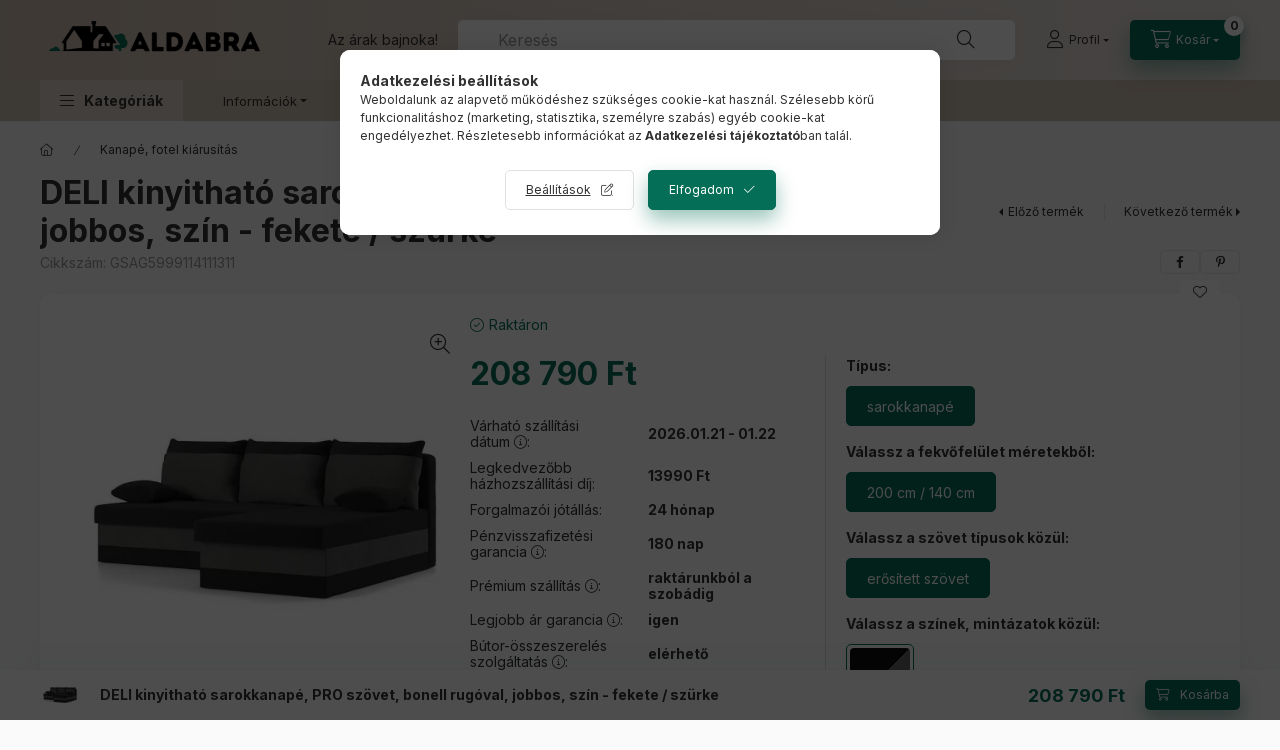

--- FILE ---
content_type: text/html
request_url: https://cdn.trustindex.io/widgets/e6/e62032926491895f1a06fec4ff6/content.html
body_size: 2673
content:
<div class=" ti-widget ti-custom-stars " data-layout-id="5" data-layout-category="slider" data-set-id="ligth-border" data-pid="e62032926491895f1a06fec4ff6" data-language="hu" data-close-locale="Bezárás" data-rich-snippet="999bd033071ga5e9" data-review-target-width="275" data-css-version="2" data-review-text-mode="readmore" data-reply-by-locale="Válasz a tulajdonostól" data-only-rating-locale="Ez a felhasználó csak egy értékelést hagyott." data-pager-autoplay-timeout="6" > <div class="ti-widget-container ti-col-4"> <div class="ti-footer ti-footer-grid source-all"> <div class="ti-fade-container"> <div class="ti-rating-text"> <strong class="ti-rating ti-rating-large"> KIVÁLÓ </strong> </div> <span class="ti-stars star-lg"><span class="ti-star f"></span><span class="ti-star f"></span><span class="ti-star f"></span><span class="ti-star f"></span><span class="ti-star f"></span></span> <div class="ti-rating-text"> <span class="nowrap"><strong>16649 vélemény</strong> alapján</span> </div> <div class="ti-large-logo"> <div class="ti-v-center"> <img class="ti-logo-fb" src="https://cdn.trustindex.io/assets/platform/Trustindex/logo.svg" loading="lazy" alt="Trustindex" width="150" height="25" /> </div> </div> </div> </div> <div class="ti-reviews-container"> <div class="ti-controls"> <div class="ti-next" aria-label="Következő vélemény" role="button" tabindex="0"></div> <div class="ti-prev" aria-label="Előző vélemény" role="button" tabindex="0"></div> </div> <div class="ti-reviews-container-wrapper"> <div class="ti-review-item source-Google ti-image-layout-thumbnail" data-id="3089fec130cffea40a29616bbbdb430f" > <div class="ti-inner"> <div class="ti-review-header"> <div class="ti-profile-img"> <img src="https://lh3.googleusercontent.com/a-/ALV-UjV2uctckzHtk9RrS8DexBQJj0b4wF2BqS4BoXvpm59G_2AnK3-5TQ=w40-h40-c-rp-mo-br100" srcset="https://lh3.googleusercontent.com/a-/ALV-UjV2uctckzHtk9RrS8DexBQJj0b4wF2BqS4BoXvpm59G_2AnK3-5TQ=w80-h80-c-rp-mo-br100 2x" alt="Ibolya Pleskó profile picture" loading="lazy" /> </div> <div class="ti-profile-details"> <div class="ti-name"> Ibolya Pleskó </div> <div class="ti-date">2026-01-04</div> </div> </div> <span class="ti-stars"><span class="ti-star f"></span><span class="ti-star f"></span><span class="ti-star f"></span><span class="ti-star f"></span><span class="ti-star f"></span></span> <div class="ti-review-text-container ti-review-content">Gyors és szakszerű kiszállitás ajánlani tudom és a bútor is csodálatos. Köszönjük szépen</div> <span class="ti-read-more" data-container=".ti-review-content" data-collapse-text="Elrejt" data-open-text="Olvass tovább" ></span> </div> </div> <div class="ti-review-item source-Google ti-image-layout-thumbnail" data-id="c49e59578f19542e78c4626cea4c5275" > <div class="ti-inner"> <div class="ti-review-header"> <div class="ti-profile-img"> <img src="https://lh3.googleusercontent.com/a/ACg8ocJbKPV37G8XO-EYor7BdTVVrdFP4Bx7-azAQgLYdlBGW52hsg=w40-h40-c-rp-mo-br100" srcset="https://lh3.googleusercontent.com/a/ACg8ocJbKPV37G8XO-EYor7BdTVVrdFP4Bx7-azAQgLYdlBGW52hsg=w80-h80-c-rp-mo-br100 2x" alt="kiss ottóné profile picture" loading="lazy" /> </div> <div class="ti-profile-details"> <div class="ti-name"> kiss ottóné </div> <div class="ti-date">2025-11-25</div> </div> </div> <span class="ti-stars"><span class="ti-star f"></span><span class="ti-star f"></span><span class="ti-star f"></span><span class="ti-star f"></span><span class="ti-star f"></span></span> <div class="ti-review-text-container ti-review-content">Azt kaptam, amire számítottam. Hibátlan volt. Tájékoztattak a várható érkezésről
és tartották is azt. Minden rendben ment.</div> <span class="ti-read-more" data-container=".ti-review-content" data-collapse-text="Elrejt" data-open-text="Olvass tovább" ></span> </div> </div> <div class="ti-review-item source-Google ti-image-layout-thumbnail" data-id="7fc6128bb7d2d961bf0be99cde720e36" > <div class="ti-inner"> <div class="ti-review-header"> <div class="ti-profile-img"> <img src="https://lh3.googleusercontent.com/a-/ALV-UjWgYxlGlQeS0jTHFqfr6TfQtPINiJmFhyjC_i6FugDYNC8SmWzJig=w40-h40-c-rp-mo-br100" srcset="https://lh3.googleusercontent.com/a-/ALV-UjWgYxlGlQeS0jTHFqfr6TfQtPINiJmFhyjC_i6FugDYNC8SmWzJig=w80-h80-c-rp-mo-br100 2x" alt="Anita Korbácsné Juszku profile picture" loading="lazy" /> </div> <div class="ti-profile-details"> <div class="ti-name"> Anita Korbácsné Juszku </div> <div class="ti-date">2025-09-19</div> </div> </div> <span class="ti-stars"><span class="ti-star f"></span><span class="ti-star f"></span><span class="ti-star f"></span><span class="ti-star f"></span><span class="ti-star f"></span></span> <div class="ti-review-text-container ti-review-content">Ár érték arányban a termék megfelelő. Meg vagyok elégedve.</div> <span class="ti-read-more" data-container=".ti-review-content" data-collapse-text="Elrejt" data-open-text="Olvass tovább" ></span> </div> </div> <div class="ti-review-item source-Google ti-image-layout-thumbnail" data-id="e40afb0bb83c3c31affa8e9a6ab136e2" > <div class="ti-inner"> <div class="ti-review-header"> <div class="ti-profile-img"> <img src="https://lh3.googleusercontent.com/a-/ALV-UjXWHDZAuwcHHlsovw9LRtbiuAXhegP8Y2t86XQlP8oKoV3koXg=w40-h40-c-rp-mo-ba3-br100" srcset="https://lh3.googleusercontent.com/a-/ALV-UjXWHDZAuwcHHlsovw9LRtbiuAXhegP8Y2t86XQlP8oKoV3koXg=w80-h80-c-rp-mo-ba3-br100 2x" alt="Péter Sápi profile picture" loading="lazy" /> </div> <div class="ti-profile-details"> <div class="ti-name"> Péter Sápi </div> <div class="ti-date">2025-09-05</div> </div> </div> <span class="ti-stars"><span class="ti-star f"></span><span class="ti-star f"></span><span class="ti-star f"></span><span class="ti-star f"></span><span class="ti-star f"></span></span> <div class="ti-review-text-container ti-review-content">Volt némi elakadás a dolgok menetében , de nyári szezonban , ezen nem csodálkozunk . A termék épen , egyben megérkezett és olyan amit rendeltem .</div> <span class="ti-read-more" data-container=".ti-review-content" data-collapse-text="Elrejt" data-open-text="Olvass tovább" ></span> </div> </div> <div class="ti-review-item source-Google ti-image-layout-thumbnail" data-id="ac86b21b5061fe9f0bdc1f5622c86bfe" > <div class="ti-inner"> <div class="ti-review-header"> <div class="ti-profile-img"> <img src="https://lh3.googleusercontent.com/a-/ALV-UjVbEDUMLS9scH-0lZTyZnk-nvsySKR6mn3cSY9MHrzsvjYNtYw=w40-h40-c-rp-mo-br100" srcset="https://lh3.googleusercontent.com/a-/ALV-UjVbEDUMLS9scH-0lZTyZnk-nvsySKR6mn3cSY9MHrzsvjYNtYw=w80-h80-c-rp-mo-br100 2x" alt="István Bogár profile picture" loading="lazy" /> </div> <div class="ti-profile-details"> <div class="ti-name"> István Bogár </div> <div class="ti-date">2025-09-05</div> </div> </div> <span class="ti-stars"><span class="ti-star f"></span><span class="ti-star f"></span><span class="ti-star f"></span><span class="ti-star f"></span><span class="ti-star f"></span></span> <div class="ti-review-text-container ti-review-content">Egyszerű rendelés,gyors,pontos szállítás.</div> <span class="ti-read-more" data-container=".ti-review-content" data-collapse-text="Elrejt" data-open-text="Olvass tovább" ></span> </div> </div> <div class="ti-review-item source-Google ti-image-layout-thumbnail" data-id="c142b855a57d68a54e83a4c3cd764ef4" > <div class="ti-inner"> <div class="ti-review-header"> <div class="ti-profile-img"> <img src="https://lh3.googleusercontent.com/a/ACg8ocIKjX3IiN-k4VZHghbXhBM22xg5od_N2tabBoQRIRNt8jW1dg=w40-h40-c-rp-mo-br100" srcset="https://lh3.googleusercontent.com/a/ACg8ocIKjX3IiN-k4VZHghbXhBM22xg5od_N2tabBoQRIRNt8jW1dg=w80-h80-c-rp-mo-br100 2x" alt="Polett Horváth profile picture" loading="lazy" /> </div> <div class="ti-profile-details"> <div class="ti-name"> Polett Horváth </div> <div class="ti-date">2025-08-17</div> </div> </div> <span class="ti-stars"><span class="ti-star f"></span><span class="ti-star f"></span><span class="ti-star f"></span><span class="ti-star f"></span><span class="ti-star f"></span></span> <div class="ti-review-text-container ti-review-content">Gyors, pontos segítségnyújtás, korrekt hozzáállás</div> <span class="ti-read-more" data-container=".ti-review-content" data-collapse-text="Elrejt" data-open-text="Olvass tovább" ></span> </div> </div> <div class="ti-review-item source-Google ti-image-layout-thumbnail" data-id="7390d15c39be3fb3534659bcb679f0e2" > <div class="ti-inner"> <div class="ti-review-header"> <div class="ti-profile-img"> <img src="https://lh3.googleusercontent.com/a-/ALV-UjWGvmpELO2nAf8-zzkbrLLaAMNA1HMYrn2kJPe70NBcKUwp7XDl=w40-h40-c-rp-mo-br100" srcset="https://lh3.googleusercontent.com/a-/ALV-UjWGvmpELO2nAf8-zzkbrLLaAMNA1HMYrn2kJPe70NBcKUwp7XDl=w80-h80-c-rp-mo-br100 2x" alt="László Virág profile picture" loading="lazy" /> </div> <div class="ti-profile-details"> <div class="ti-name"> László Virág </div> <div class="ti-date">2025-08-08</div> </div> </div> <span class="ti-stars"><span class="ti-star f"></span><span class="ti-star f"></span><span class="ti-star f"></span><span class="ti-star f"></span><span class="ti-star f"></span></span> <div class="ti-review-text-container ti-review-content">Mind a megrendelés, kiszállított idő vallum, és a termék rendben volt.</div> <span class="ti-read-more" data-container=".ti-review-content" data-collapse-text="Elrejt" data-open-text="Olvass tovább" ></span> </div> </div> <div class="ti-review-item source-Google ti-image-layout-thumbnail" data-id="6209a249a834b6f889f2ab387dfade36" > <div class="ti-inner"> <div class="ti-review-header"> <div class="ti-profile-img"> <img src="https://lh3.googleusercontent.com/a-/ALV-UjXcqLM4yBxNQbZEsiCrLppGmoQWvICbEGsAX6qH3haFNfsb04da=w40-h40-c-rp-mo-br100" srcset="https://lh3.googleusercontent.com/a-/ALV-UjXcqLM4yBxNQbZEsiCrLppGmoQWvICbEGsAX6qH3haFNfsb04da=w80-h80-c-rp-mo-br100 2x" alt="Renáta Hrubos profile picture" loading="lazy" /> </div> <div class="ti-profile-details"> <div class="ti-name"> Renáta Hrubos </div> <div class="ti-date">2025-07-08</div> </div> </div> <span class="ti-stars"><span class="ti-star f"></span><span class="ti-star f"></span><span class="ti-star f"></span><span class="ti-star f"></span><span class="ti-star f"></span></span> <div class="ti-review-text-container ti-review-content">Nagyon kedvesek, segítőkészek. Nagyon szép a bútor is. Nagyon elégetett vagyok🥰</div> <span class="ti-read-more" data-container=".ti-review-content" data-collapse-text="Elrejt" data-open-text="Olvass tovább" ></span> </div> </div> <div class="ti-review-item source-Google ti-image-layout-thumbnail" data-id="3d9bb4334d2e58a8814d64a0c67f4b18" > <div class="ti-inner"> <div class="ti-review-header"> <div class="ti-profile-img"> <img src="https://lh3.googleusercontent.com/a/ACg8ocKZU42pWjffGt6kA_5xH5fGSxvBzYMEY_y9hwl1ngngwH0tQQ=w40-h40-c-rp-mo-br100" srcset="https://lh3.googleusercontent.com/a/ACg8ocKZU42pWjffGt6kA_5xH5fGSxvBzYMEY_y9hwl1ngngwH0tQQ=w80-h80-c-rp-mo-br100 2x" alt="Dobos Rita profile picture" loading="lazy" /> </div> <div class="ti-profile-details"> <div class="ti-name"> Dobos Rita </div> <div class="ti-date">2025-06-27</div> </div> </div> <span class="ti-stars"><span class="ti-star f"></span><span class="ti-star f"></span><span class="ti-star f"></span><span class="ti-star f"></span><span class="ti-star f"></span></span> <div class="ti-review-text-container ti-review-content">Jó árak, gyorsaság, hibátlan termék.
Szuper😊</div> <span class="ti-read-more" data-container=".ti-review-content" data-collapse-text="Elrejt" data-open-text="Olvass tovább" ></span> </div> </div> <div class="ti-review-item source-Google ti-image-layout-thumbnail" data-id="951a109abd36486bf69e13c6db0028a8" > <div class="ti-inner"> <div class="ti-review-header"> <div class="ti-profile-img"> <img src="https://lh3.googleusercontent.com/a-/ALV-UjXuIgJl1rEgNpYQbNsK2D2shsFAHOoZMrYWlzzN08PcQr6_BOmx=w40-h40-c-rp-mo-br100" srcset="https://lh3.googleusercontent.com/a-/ALV-UjXuIgJl1rEgNpYQbNsK2D2shsFAHOoZMrYWlzzN08PcQr6_BOmx=w80-h80-c-rp-mo-br100 2x" alt="Lajosné Kocsis profile picture" loading="lazy" /> </div> <div class="ti-profile-details"> <div class="ti-name"> Lajosné Kocsis </div> <div class="ti-date">2025-06-23</div> </div> </div> <span class="ti-stars"><span class="ti-star f"></span><span class="ti-star f"></span><span class="ti-star f"></span><span class="ti-star f"></span><span class="ti-star f"></span></span> <div class="ti-review-text-container ti-review-content">Teljesen rendben volt minden . Összeszerelve  még felhelyezésre vár.</div> <span class="ti-read-more" data-container=".ti-review-content" data-collapse-text="Elrejt" data-open-text="Olvass tovább" ></span> </div> </div> </div> <div class="ti-controls-line"> <div class="dot"></div> </div> </div> </div> </div> <style class="scss-content">.ti-widget[data-layout-id='5'][data-set-id='ligth-border'][data-pid='e62032926491895f1a06fec4ff6'] .ti-rating-text,.ti-widget[data-layout-id='5'][data-set-id='ligth-border'][data-pid='e62032926491895f1a06fec4ff6'] .ti-rating-text strong:not(.ti-rating-large),.ti-widget[data-layout-id='5'][data-set-id='ligth-border'][data-pid='e62032926491895f1a06fec4ff6'] .ti-rating-text strong a,.ti-widget[data-layout-id='5'][data-set-id='ligth-border'][data-pid='e62032926491895f1a06fec4ff6'] .ti-rating-text strong span,.ti-widget[data-layout-id='5'][data-set-id='ligth-border'][data-pid='e62032926491895f1a06fec4ff6'] .ti-rating-text span strong,.ti-widget[data-layout-id='5'][data-set-id='ligth-border'][data-pid='e62032926491895f1a06fec4ff6'] .ti-rating-text span,.ti-widget[data-layout-id='5'][data-set-id='ligth-border'][data-pid='e62032926491895f1a06fec4ff6'] .ti-footer,.ti-widget[data-layout-id='5'][data-set-id='ligth-border'][data-pid='e62032926491895f1a06fec4ff6'] .ti-footer strong:not(.ti-rating-large),.ti-widget[data-layout-id='5'][data-set-id='ligth-border'][data-pid='e62032926491895f1a06fec4ff6'] .ti-footer span,.ti-widget[data-layout-id='5'][data-set-id='ligth-border'][data-pid='e62032926491895f1a06fec4ff6'] .ti-footer strong a{font-size:14px}.ti-widget[data-layout-id='5'][data-set-id='ligth-border'][data-pid='e62032926491895f1a06fec4ff6'] .ti-review-item>.ti-inner{border-color:#cccccc !important}.ti-widget[data-layout-id='5'][data-set-id='ligth-border'][data-pid='e62032926491895f1a06fec4ff6'] .ti-highlight{background-image:linear-gradient(#056e56, #056e56)}.ti-widget[data-layout-id='5'][data-set-id='ligth-border'][data-pid='e62032926491895f1a06fec4ff6'].ti-custom-stars .ti-star:not(.e):not(.h){background:#056e56}.ti-widget[data-layout-id='5'][data-set-id='ligth-border'][data-pid='e62032926491895f1a06fec4ff6'].ti-custom-stars .ti-star.h{background:linear-gradient(90deg, #056e56 50%, #cccccc 50%) !important}.ti-widget-lightbox[data-layout-id='5'][data-set-id='ligth-border'][data-pid='e62032926491895f1a06fec4ff6'].ti-custom-stars .ti-star:not(.e):not(.h){background:#056e56}.ti-widget-lightbox[data-layout-id='5'][data-set-id='ligth-border'][data-pid='e62032926491895f1a06fec4ff6'].ti-custom-stars .ti-star.h{background:linear-gradient(90deg, #056e56 50%, #cccccc 50%) !important}.ti-widget[data-layout-id='5'][data-set-id='ligth-border'][data-pid='e62032926491895f1a06fec4ff6'] .ti-controls .ti-next:before,.ti-widget[data-layout-id='5'][data-set-id='ligth-border'][data-pid='e62032926491895f1a06fec4ff6'] .ti-controls .ti-prev:before{border-color:#000000}.ti-widget[data-layout-id='5'][data-set-id='ligth-border'][data-pid='e62032926491895f1a06fec4ff6'] .ti-controls-line{background:rgba(0, 0, 0, 0.35)}.ti-widget[data-layout-id='5'][data-set-id='ligth-border'][data-pid='e62032926491895f1a06fec4ff6'] .ti-controls-line .dot{background:#000000}</style>